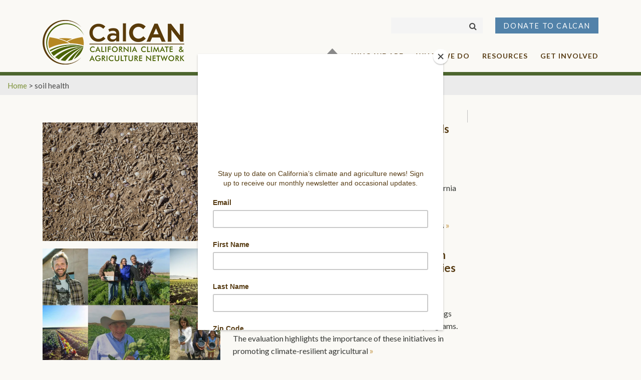

--- FILE ---
content_type: text/css
request_url: https://calclimateag.org/wp-content/themes/calcan/style.css?ver=6.9
body_size: -180
content:
/*
Theme Name: CalCAN
Theme URI: http://calclimateag.org/
Author: Ryan Lawrence
Author URI: https://ryanlawrence.com/
Description: Custom theme for CalCAN built on the _tk minimal starter theme.
Version: 1.0
*/

--- FILE ---
content_type: text/css
request_url: https://calclimateag.org/wp-content/themes/calcan/css/main.css?ver=2019-05-31
body_size: 5756
content:
/*!
 * Ryan Lawrence
 * Copyright 2018
 */body{background:#faf9f5;font-size:16px;color:#464646;line-height:24px;word-wrap:break-word}.alignleft{display:inline;float:left;margin-right:1.5em}.alignright{display:inline;float:right;margin-left:1.5em}.aligncenter{clear:both;display:block;margin:0 auto}img{display:inline-block;height:auto;max-width:100%}img[class*="wp-image-"]{margin-top:10px;margin-bottom:10px}.wp-caption{border:1px solid #ccc;margin-bottom:10px;max-width:100%;border-radius:4px;padding:0 10px}.wp-caption.aligncenter{margin-bottom:10px}.wp-caption img[class*="wp-image-"]{display:block}.wp-caption .wp-caption-text{text-align:center;margin-top:10px}.gallery{margin-bottom:1.5em}.gallery a img{border:none;height:auto;max-width:90%}.gallery dd{margin:0}.gallery-caption{display:block}embed,iframe,object{max-width:100%}.main-content-inner{width:100%}.main-columns{background-image:linear-gradient(to right, #f1efe7, #faf9f5);justify-content:center}body.blog .main-columns,body.archive .main-columns{background-image:none}.hentry{margin:0}.sticky{display:block}.bypostauthor{display:block}.dropdown-submenu{position:relative}.dropdown-submenu>.dropdown-menu{top:0;left:100%;-webkit-border-radius:0 6px 6px 6px;-moz-border-radius:0 6px 6px 6px;border-radius:0 6px 6px 6px}.dropdown-submenu:active>.dropdown-menu,.dropdown-submenu:hover>.dropdown-menu{display:block}.dropdown-submenu>a:after{display:block;content:" ";float:right;width:0;height:0;border-color:transparent;border-style:solid;border-width:5px 0 5px 5px;border-left-color:#cccccc;margin-top:5px;margin-right:-10px}.dropdown-submenu:active>a:after{border-left-color:#ffffff}.dropdown-submenu.pull-left{float:none}.dropdown-submenu.pull-left>.dropdown-menu{left:-100%;margin-left:10px;-webkit-border-radius:6px 0 6px 6px;-moz-border-radius:6px 0 6px 6px;border-radius:6px 0 6px 6px}.widget{margin-bottom:2em}.widget_nav_menu ul.sub-menu li,.widget_pages ul.children li{padding-left:15px}.widget_search .search-form input[type="submit"]{display:none}.widget select{max-width:100%}.comment .children{margin-left:1.5em}.entry-meta{clear:both}nav form.tk-page-nav,nav .input-group,nav .input-group-btn,nav .form-control{display:inline}body{font-family:"Lato",Helmet,Freesans,sans-serif;background-color:#faf9f5}h2,h3,h4,h5,h6{font-weight:400}h1{font-size:23px;color:#7d9138;line-height:30px}h2{font-size:20px;line-height:26px;color:#3c6a9b}h3{font-size:20px;line-height:26px;color:#464646}h4{font-size:18px;line-height:24px}h5{font-size:16px;line-height:20px}h6{font-size:16px;color:#464646}.entry-content ul,.entry-content ol{list-style-position:outside}.entry-content ul>li{display:block;text-indent:-7px;list-style-type:none;position:relative}.entry-content ul>li::before{display:inline-block;background-color:#c5994c;content:"";width:7px;height:7px;position:relative;top:-2px;left:-12px}.entry-content .sd-content ul>li::before{background-color:transparent}.entry-content ol>li{margin-left:-7px;text-indent:7px}a:link,a:visited{color:#7d9138;-webkit-transition:.2s all;-moz-transition:.2s all;-ms-transition:.2s all;-o-transition:.2s all;transition:.2s all}a:link:hover,a:link:focus,a:link:active,a:visited:hover,a:visited:focus,a:visited:active{text-decoration:none;color:#b5882d}.sidebar a:link,.sidebar a:visited{color:#b5882d}.sidebar a:link:hover,.sidebar a:link:focus,.sidebar a:link:active,.sidebar a:visited:hover,.sidebar a:visited:focus,.sidebar a:visited:active{color:#7d9138}blockquote{border-left:4px solid #7d9138;padding-left:15px}.btn.btn-primary{font-weight:bold;border-radius:0;text-transform:uppercase;letter-spacing:1.6px;padding:5px 15px}@media only screen and (min-width: 1500px){.container{max-width:1400px}}.container.banner-container{max-width:1600px;padding-left:0;padding-right:0}@media only screen and (min-width: 1500px){.container-fluid.banner-container{max-width:1600px}}.container-fluid{padding-left:0;padding-right:0}.container-fluid>.row{margin:0}header#masthead{background:#faf9f5;padding:35px 0 20px;border-bottom:7px solid #4c652e}body.logged-in header#masthead{padding-top:60px}@media screen and (max-width: 991px){header#masthead.fixed-top{position:static}}@media only screen and (min-width: 992px){header#masthead .site-header-inner,header#masthead .site-navigation-inner{display:flex;align-items:flex-end}}header#masthead .site-navigation-inner{position:static}@media only screen and (min-width: 992px){header#masthead .site-navigation-inner{position:relative;justify-content:flex-end;padding-top:45px}}header#masthead .site-logo{max-width:204px}@media only screen and (min-width: 992px){header#masthead .site-logo{margin-top:15px;position:relative;top:5px}}@media only screen and (min-width: 1200px){header#masthead .site-logo{margin-top:0;max-width:283px}}header#masthead .navbar-main,header#masthead .navbar-main .navbar-header{position:static}@media only screen and (min-width: 992px){header#masthead .navbar-main,header#masthead .navbar-main .navbar-header{position:relative}}header#masthead .navbar-toggler{float:right;margin-right:15px;padding:4px 10px 9px;margin-top:8px;margin-bottom:8px;background-color:transparent;background-image:none;border:1px solid #464646;border-radius:4px;position:absolute;top:36px;right:0}body.logged-in header#masthead .navbar-toggler{top:60px}@media only screen and (min-width: 992px){header#masthead .navbar-toggler{display:none}}header#masthead .navbar-toggler .icon-bar{display:block;background-color:#464646;width:22px;height:2px;border-radius:1px;margin-top:4px}header#masthead .navbar{padding:0}@media only screen and (min-width: 992px){header#masthead .navbar .navbar-collapse{padding-left:15px}}@media only screen and (min-width: 1500px){header#masthead .navbar .navbar-collapse{padding-left:0}}@media only screen and (min-width: 992px){header#masthead .navbar-header-buttons{display:flex;position:absolute;top:0;right:15px}}header#masthead .navbar-header-buttons li.btn.btn-primary{background-color:#5282a9;border-color:#5282a9;margin:0 2.5px;padding-top:3px;padding-bottom:3px}header#masthead .navbar-header-buttons li.btn.btn-primary:first-child{margin-left:0}header#masthead .navbar-header-buttons li.btn.btn-primary:last-child{margin-right:0}header#masthead .navbar-header-buttons li.btn.btn-primary:hover{background-color:#739bbb;border-color:#739bbb}header#masthead .navbar-header-buttons li.btn.btn-primary:nth-child(even){background-color:#7d9138;border-color:#7d9138}header#masthead .navbar-header-buttons li.btn.btn-primary:nth-child(even):hover{background-color:#9db646;border-color:#9db646}header#masthead .navbar-header-buttons li.btn.btn-primary>a{display:inline-block;font:500 14.5px "Lato",Helmet,Freesans,sans-serif;color:#fff;text-transform:uppercase}header#masthead .navbar-main .navbar-nav{margin-top:25px}@media only screen and (min-width: 992px){header#masthead .navbar-main .navbar-nav{align-items:flex-end;margin-top:0}}header#masthead .navbar-main .navbar-nav .dropdown-menu{background-color:#faf9f5;font:normal 17px "Lato",Helmet,Freesans,sans-serif;border-radius:0;border:none}@media only screen and (min-width: 992px){header#masthead .navbar-main .navbar-nav .dropdown-menu{border:1px solid rgba(0,0,0,0.15);margin-top:-5px;margin-bottom:10px}}header#masthead .navbar-main .navbar-nav .dropdown-menu li{margin-bottom:10px}header#masthead .navbar-main .navbar-nav .dropdown-menu li>a{color:#583d15;line-height:14px}@media only screen and (min-width: 992px){header#masthead .navbar-main .navbar-nav .dropdown-menu li>a{line-height:1.45}}header#masthead .navbar-main .navbar-nav .dropdown-menu li>a:hover,header#masthead .navbar-main .navbar-nav .dropdown-menu li>a:focus,header#masthead .navbar-main .navbar-nav .dropdown-menu li>a:active,header#masthead .navbar-main .navbar-nav .dropdown-menu li.current-menu-item>a{background-color:transparent;background-image:none;color:#7d9138}@media only screen and (min-width: 992px){header#masthead .navbar-main .navbar-nav li.dropdown:hover>ul.dropdown-menu{display:block}}header#masthead .navbar-main .navbar-nav>li.menu-item{margin-bottom:15px;display:block}header#masthead .navbar-main .navbar-nav>li.menu-item:last-child{margin-bottom:0}header#masthead .navbar-main .navbar-nav>li.menu-item:hover:focus{outline:0}@media only screen and (min-width: 992px){header#masthead .navbar-main .navbar-nav>li.menu-item{display:inherit;align-items:center;justify-content:flex-end;margin:0;padding:0 12px 0 0}}@media only screen and (min-width: 1200px){header#masthead .navbar-main .navbar-nav>li.menu-item{padding-right:25px;padding-bottom:0}}header#masthead .navbar-main .navbar-nav>li.menu-item>a{display:inline-block;font:bold 20px "Lato",Helmet,Freesans,sans-serif;color:#583d15;letter-spacing:1.4px;text-transform:uppercase;-webkit-font-smoothing:antialiased;-moz-osx-font-smoothing:grayscale;font-smooth:always}@media only screen and (min-width: 992px){header#masthead .navbar-main .navbar-nav>li.menu-item>a{font-size:14px;letter-spacing:normal;line-height:25px}}@media only screen and (min-width: 1200px){header#masthead .navbar-main .navbar-nav>li.menu-item>a{letter-spacing:1px}}@media only screen and (min-width: 1500px){header#masthead .navbar-main .navbar-nav>li.menu-item>a{font-size:18px}}header#masthead .navbar-main .navbar-nav>li.menu-item.current-menu-item>a,header#masthead .navbar-main .navbar-nav>li.menu-item>a:hover,header#masthead .navbar-main .navbar-nav>li.menu-item>a:focus,header#masthead .navbar-main .navbar-nav>li.menu-item>a:active{color:#7d9138}header#masthead .navbar-main .navbar-nav>li.menu-item:first-child{padding-left:0}header#masthead .navbar-main .navbar-nav>li.menu-item:last-child{padding-right:0}@media only screen and (min-width: 992px){header#masthead .navbar-main .navbar-nav>li.menu-item.menu-item-home a{background:url(../images/icon-home.png) 0 0 no-repeat;width:27px;height:27px;text-indent:-9999px}}header#masthead .navbar-main .navbar-nav>li.menu-item a.dropdown-toggle::after{display:none;content:none}form.search-form{position:relative}header#masthead form.search-form{margin:15px auto 0}@media only screen and (min-width: 480px){header#masthead form.search-form{margin:0;position:absolute;top:-55px;right:60px}}@media only screen and (min-width: 768px){header#masthead form.search-form{right:-27px}}@media only screen and (min-width: 992px){header#masthead form.search-form{position:relative;top:auto;right:auto;margin-right:10px}}form.search-form label{margin:0}form.search-form input.search-field{background-color:#f4f4f4;border:1px solid #f4f4f4;color:#333;padding:3px 5px;width:300px}@media only screen and (min-width: 480px){form.search-form input.search-field{width:auto}}form.search-form .fa-search,form.search-form input.search-submit{position:absolute;top:10px;right:12px}form.search-form .fa-search{pointer-events:none}form.search-form input.search-submit{background-color:transparent;width:30px;height:30px;border:none;text-indent:-9999px}@media screen and (max-width: 991px){.main-content{margin-top:0 !important}}@media screen and (min-width: 992px) and (max-width: 1199px){.main-content{margin-top:228px}}.entry-content-thumbnail{padding:20px 0}body.home .entry-content-thumbnail,.entry-content-thumbnail.has-thumbnail{background-position:top center;background-repeat:no-repeat;background-size:cover;position:relative;min-height:375px;padding:35px 0;color:#ffffff;text-shadow:1.4px 1.5px 1.9px #000}@media only screen and (min-width: 992px){body.home .entry-content-thumbnail,.entry-content-thumbnail.has-thumbnail{padding:70px 0 0}}@media only screen and (min-width: 1200px){body.home .entry-content-thumbnail,.entry-content-thumbnail.has-thumbnail{min-height:405px}}@media only screen and (min-width: 1500px){body.home .entry-content-thumbnail,.entry-content-thumbnail.has-thumbnail{min-height:605px}}body.home .entry-content-thumbnail h1,.entry-content-thumbnail.has-thumbnail h1{display:inline;position:relative;bottom:10px;left:15px}@media screen and (min-width: 576px){body.home .entry-content-thumbnail h1,.entry-content-thumbnail.has-thumbnail h1{bottom:-15px;left:0}}@media screen and (min-width: 992px){body.home .entry-content-thumbnail h1,.entry-content-thumbnail.has-thumbnail h1{bottom:15px}}@media screen and (min-width: 1200px){body.home .entry-content-thumbnail h1,.entry-content-thumbnail.has-thumbnail h1{left:2px;top:-15px}}.entry-content-thumbnail h1,.entry-content-thumbnail h2,.entry-content-thumbnail span{display:inline-block;color:#fff;position:relative;z-index:50;margin:0;width:100%;padding:15px;-webkit-font-smoothing:antialiased;-moz-osx-font-smoothing:grayscale;font-smooth:always}body.home .entry-content-thumbnail h1,body.home .entry-content-thumbnail h2,body.home .entry-content-thumbnail span{padding-bottom:10px}@media only screen and (min-width: 1200px){.entry-content-thumbnail h1,.entry-content-thumbnail h2,.entry-content-thumbnail span{width:auto;padding-left:0;padding-right:0}}.entry-content-thumbnail h1{font:normal 32px "Lato",Helmet,Freesans,sans-serif;color:#7d9138;line-height:36px;width:100%;padding-top:25px}body.home .entry-content-thumbnail h1{color:#fff;font-weight:bold;position:relative;padding-top:15px;padding-bottom:15px;padding-left:0}@media screen and (min-width: 550px){body.home .entry-content-thumbnail h1{display:block;padding-left:15px}}@media only screen and (min-width: 768px){body.home .entry-content-thumbnail h1{display:inline;padding-left:15px;width:auto}}@media only screen and (min-width: 1200px){.entry-content-thumbnail h1{font-size:44px}body.home .entry-content-thumbnail h1{font-size:50px;padding-left:110px;padding-right:70px}}.entry-content-thumbnail h2{font:500 24px "Lato",Helmet,Freesans,sans-serif;line-height:23px}@media only screen and (min-width: 992px){.entry-content-thumbnail h2{font-size:28px;left:9px;top:6px;text-align:right}}body.home .entry-content-thumbnail h2{position:absolute;bottom:0;right:0;left:auto;top:auto}@media only screen and (min-width: 1200px){body.home .entry-content-thumbnail h2{padding-left:175px;padding-right:80px}}@media only screen and (min-width: 1500px){body.home .entry-content-thumbnail h2{padding-left:30%;padding-right:120px}}body.home .entry-content-thumbnail p{margin-bottom:0;line-height:40px}.entry-content-thumbnail .photo-credit{display:block;font:normal 10px "Lato",Helmet,Freesans,sans-serif;color:#959595;padding:0;position:absolute;right:20px;bottom:10px;text-align:right}body.home .entry-content-thumbnail .photo-credit{line-height:15px;position:relative;right:0;bottom:auto}.entry-content-thumbnail .overlay{background-size:cover;background-position:center center;background-color:#000;position:absolute;bottom:0;left:0;z-index:10;opacity:0.25;width:100%;height:150px}@media only screen and (min-width: 992px){.entry-content-thumbnail .overlay{height:auto;min-height:79px}}body.home .entry-content-thumbnail .overlay{background-color:#344022;opacity:0.5;top:0;right:0;bottom:0;left:0;z-index:-1;width:auto;height:auto}body.home .entry-content-thumbnail h1 .overlay{display:none}@media only screen and (min-width: 768px){body.home .entry-content-thumbnail h1 .overlay{display:block}}.entry-content-thumbnail.has-thumbnail h1{display:block;font-size:42px;color:#fff;margin-left:0;padding-top:15px;bottom:-10px}@media only screen and (min-width: 992px){.entry-content-thumbnail.has-thumbnail h1{left:-15px;bottom:0}}@media only screen and (min-width: 1200px){.entry-content-thumbnail.has-thumbnail h1{bottom:auto;top:-5px;left:0}}.page-title{font-size:34px;font-weight:normal;line-height:1em}.content-holder .page-title{margin-bottom:15px}.posted-on{font-style:italic;margin-bottom:45px}body.home .entry-content{font-size:22px}.entry-content .col-md-6 img{max-width:100%;max-height:366px}.entry-content .col-md-6 ul{padding-left:20px}.entry-content .col-md-6 ul li{list-style-type:none;line-height:36px}.attachment-post-thumbnail,.post-thumbnail-caption{display:block;margin:0 auto 20px}.post-thumbnail-caption{font-style:italic;text-align:center}ul.slick-dots{margin:0;padding:0;text-align:center}ul.slick-dots>li{display:inline-block;list-style:none;margin:10px 5px 0}ul.slick-dots>li>button{display:block;-webkit-appearance:none;background-color:#a1a1a1;border:none;border-radius:50%;width:10px;height:10px;padding:0;text-indent:-9999px}ul.slick-dots>li>button:hover,ul.slick-dots>li>button:focus{outline:0}ul.slick-dots>li.slick-active>button{background-color:#e1e1e1}.cta-boxes{padding:40px 0}.cta-boxes .column{display:flex;flex-direction:column;margin:0 0 30px;padding:0 10px;line-height:1.41;outline:none}@media only screen and (min-width: 992px){.cta-boxes .column{margin:0}}.cta-boxes .column .box-image{background-position:top center;background-size:cover;background-repeat:no-repeat;padding:0}@media only screen and (min-width: 480px){.cta-boxes .column .box-image{height:300px}}@media only screen and (min-width: 992px){.cta-boxes .column .box-image{height:154px}}@media only screen and (min-width: 1200px){.cta-boxes .column .box-image{height:210px}}@media only screen and (min-width: 1500px){.cta-boxes .column .box-image{height:264px}}.cta-boxes .column .box-image a{display:block;width:100%;height:100%}.cta-boxes .column .box-image a:focus{outline:none}.cta-boxes .column .box-image a:hover,.cta-boxes .column .box-image a:focus,.cta-boxes .column .box-image a:active{color:#b5882d}.cta-boxes .column .box-image a span{position:absolute !important;clip:rect(1px 1px 1px 1px);clip:rect(1px, 1px, 1px, 1px)}.cta-boxes .column div{flex-grow:1;background-color:#7d9138;font-size:16px;color:#fff;padding:35px 25px;min-height:140px;-webkit-font-smoothing:antialiased;-moz-osx-font-smoothing:grayscale;font-smooth:always}@media only screen and (min-width: 992px){.cta-boxes .column div{min-height:178px}}@media only screen and (min-width: 1500px){.cta-boxes .column div{min-height:146px}}.cta-boxes .column div h3{font:500 25.5px "Lato",Helmet,Freesans,sans-serif;color:#fff}.cta-boxes .column div h3 a{color:inherit;text-decoration:none}.cta-boxes .column div h3 a:focus{outline:none}.cta-boxes .column div h4{font:bold 21px "Lato",Helmet,Freesans,sans-serif;color:#4c652e}.cta-boxes .column div h4 a{color:inherit;text-decoration:none;outline:none}.cta-boxes .column div h4 a:hover,.cta-boxes .column div h4 a:focus,.cta-boxes .column div h4 a:active{color:#b5882d}.cta-boxes.whats-new{padding-bottom:0}@media only screen and (min-width: 992px){.cta-boxes.whats-new{padding-bottom:40px}}.cta-boxes.whats-new .column>div{background-color:transparent;color:#555;padding:25px 0}@media only screen and (min-width: 992px){.cta-boxes.whats-new .column>div.box-description{max-width:85%}}.cta-boxes.whats-new .column>div.box-description a.more{display:inline-block;font-size:1.2rem;font-weight:bold;color:#4c652e;padding:0 5px}.cta-boxes.whats-new .column>div.box-description a.more:hover,.cta-boxes.whats-new .column>div.box-description a.more:focus,.cta-boxes.whats-new .column>div.box-description a.more:active{color:#583d15;text-decoration:none;outline:none}.cta-boxes.whats-new .slick-prev,.cta-boxes.whats-new .slick-next{background-color:transparent;border:none;color:transparent;width:40px;position:absolute;top:23%;left:-45px;z-index:100}@media screen and (max-width: 599px){.cta-boxes.whats-new .slick-prev,.cta-boxes.whats-new .slick-next{top:18%;left:8px}}.cta-boxes.whats-new .slick-prev:focus,.cta-boxes.whats-new .slick-next:focus{outline:0}.cta-boxes.whats-new .slick-next{left:auto;right:-45px;text-align:right}@media screen and (max-width: 599px){.cta-boxes.whats-new .slick-next{right:8px}}.cta-boxes.whats-new .slick-prev:before,.cta-boxes.whats-new .slick-next:before{font-family:FontAwesome;font-size:40px;line-height:1;color:#a1a1a1;-webkit-font-smoothing:antialiased;-moz-osx-font-smoothing:grayscale}.cta-boxes.whats-new .slick-prev:before{content:"\f053"}.cta-boxes.whats-new [dir="rtl"] .slick-prev:before{content:"\f054"}.cta-boxes.whats-new [dir="rtl"] .slick-next{left:-10px;top:70px;right:auto}.cta-boxes.whats-new .slick-next:before{content:"\f054"}.cta-boxes.whats-new [dir="rtl"] .slick-next:before{content:"\f053"}.alert.alert-info{background-color:#7ba1b1;color:#fff;border:1px solid #7ba1b1;border-radius:0;text-align:center;margin:0;padding:15px 15px;-webkit-font-smoothing:antialiased;-moz-osx-font-smoothing:grayscale;font-smooth:always}.alert.alert-info.whats-new{letter-spacing:1.8px}.alert.alert-info.get-involved{background-color:#7d9138;border-color:#7d9138}.alert.alert-info.stay-connected .btn.btn-primary{background-color:#d99725;border-color:#d99725;color:#fff;margin-bottom:15px}.alert.alert-info.stay-connected .btn.btn-primary:hover,.alert.alert-info.stay-connected .btn.btn-primary:focus,.alert.alert-info.stay-connected .btn.btn-primary:active{background-color:#e1ac50 !important;border-color:#e1ac50 !important}.alert.alert-info h2{font:bold 36px "Lato",Helmet,Freesans,sans-serif;color:#fff}.alert.alert-info h2 small{font:500 30px "Lato",Helmet,Freesans,sans-serif;letter-spacing:0.8px;padding-left:10px}.alert.alert-info h6{font-size:18px;color:#fff}.alert.alert-info ul.social{display:flex;justify-content:center;margin:15px 0;padding:0}@media only screen and (min-width: 992px){.alert.alert-info ul.social{position:absolute;bottom:0;right:0;margin:0}}.alert.alert-info ul.social li{margin-right:10px;padding:0;list-style-type:none}.alert.alert-info ul.social li:last-child{margin-right:0}@media only screen and (min-width: 1500px){.alert.alert-info ul.social li img{max-width:none}}.contact-donate-join{background-color:#e6e5da}.contact-donate-join .column{color:#3c6a9b;padding:30px}.contact-donate-join .column.contact h4{position:relative;left:-10px}.contact-donate-join .column.image-only{background-position:top center;background-repeat:no-repeat;background-size:cover;padding:0}.contact-donate-join .column.image-only span{position:absolute !important;clip:rect(1px 1px 1px 1px);clip:rect(1px, 1px, 1px, 1px)}.contact-donate-join .column.support{padding-left:45px;padding-right:45px}.contact-donate-join .column h4{font-size:24px;line-height:30px}.contact-donate-join .column .btn.btn-primary{background-color:#d99725 !important;border-color:#d99725 !important;color:#fff;width:auto !important;margin:10px 0 35px;padding-left:20px;padding-right:20px}.contact-donate-join .column .btn.btn-primary:hover,.contact-donate-join .column .btn.btn-primary:focus,.contact-donate-join .column .btn.btn-primary:active{background-color:#e1ac50 !important;border-color:#e1ac50 !important}@media only screen and (min-width: 1200px){.wpcf7,.mc4wp-form{width:90%}}body.home .wpcf7 .column,body.home .mc4wp-form .column{padding:0 5px}.wpcf7 label,.mc4wp-form label{display:block;margin-bottom:15px}.wpcf7 input,.mc4wp-form input{width:100%;border:1px solid #c2c2c2;padding:5px 10px}.wpcf7 input.wpcf7-submit,.wpcf7 input.form-submit,.mc4wp-form input.wpcf7-submit,.mc4wp-form input.form-submit{background-color:#d99725;width:auto;margin-bottom:20px;padding-left:20px;padding-right:20px}body.home .wpcf7 input.wpcf7-submit,body.home .wpcf7 input.form-submit,body.home .mc4wp-form input.wpcf7-submit,body.home .mc4wp-form input.form-submit{margin-bottom:0 !important;border:none}.wpcf7 div.wpcf7-validation-errors,.wpcf7 div.wpcf7-acceptance-missing,.wpcf7 div.wpcf7-mail-sent-ok,.mc4wp-form div.wpcf7-validation-errors,.mc4wp-form div.wpcf7-acceptance-missing,.mc4wp-form div.wpcf7-mail-sent-ok{background-color:#fff}.mc4wp-form label{display:flex;justify-content:flex-start}.mc4wp-form label input[type="radio"],.mc4wp-form label input[type="checkbox"]{width:auto;margin:4px 10px 0 0}#subscribe-email input{border:1px solid #c2c2c2;padding:5px 10px}#subscribe-submit input{background-color:#d99725;color:#fff;font-weight:bold;text-transform:uppercase;letter-spacing:1.6px;padding:5px 15px;border:none}footer.site-footer{background:#504432;color:#fff;padding:50px 0}footer.site-footer>.container{position:relative}@media only screen and (min-width: 768px){footer.site-footer .col-md{padding:0 25px}}footer.site-footer .col-md h5{font:600 18px "Lato",Helmet,Freesans,sans-serif;text-transform:uppercase;letter-spacing:2.7px;white-space:nowrap;-webkit-font-smoothing:antialiased;-moz-osx-font-smoothing:grayscale;font-smooth:always}@media only screen and (min-width: 992px){footer.site-footer .navbar-footer{padding:0}}footer.site-footer .navbar-footer .navbar-nav{flex-direction:column}@media only screen and (min-width: 992px){footer.site-footer .navbar-footer .navbar-nav{flex-direction:row;margin:auto}}footer.site-footer .navbar-footer .navbar-nav>li{display:block;font:600 18px "Lato",Helmet,Freesans,sans-serif;text-transform:uppercase;letter-spacing:2.7px;white-space:nowrap;margin-bottom:30px;-webkit-font-smoothing:antialiased;-moz-osx-font-smoothing:grayscale;font-smooth:always}@media only screen and (min-width: 768px){footer.site-footer .navbar-footer .navbar-nav>li{padding:0 12px}}@media only screen and (min-width: 1200px){footer.site-footer .navbar-footer .navbar-nav>li{padding:0 10px}}footer.site-footer .navbar-footer .navbar-nav>li>a{color:inherit}footer.site-footer .navbar-footer .navbar-nav>li>a:first-child{display:block;padding-bottom:25px}footer.site-footer .navbar-footer .navbar-nav>li.menu-item-home{display:none}footer.site-footer .navbar-footer .navbar-nav>li ul.sub-menu{padding:0}footer.site-footer .navbar-footer .navbar-nav>li ul.sub-menu>li{font-size:17px;font-weight:500;text-transform:none;letter-spacing:normal;list-style-type:none;line-height:2.06;padding:0}footer.site-footer .navbar-footer .navbar-nav>li ul.sub-menu>li>a{color:inherit}footer.site-footer .navbar-footer .navbar-nav>li ul.sub-menu>li>a:hover,footer.site-footer .navbar-footer .navbar-nav>li ul.sub-menu>li>a:focus,footer.site-footer .navbar-footer .navbar-nav>li ul.sub-menu>li>a:active{text-decoration:underline}footer.site-footer .site-footer-inner{margin-top:30px}@media only screen and (min-width: 992px){footer.site-footer .site-footer-inner{align-items:flex-end}}footer.site-footer .site-footer-inner .footer-logo{display:flex;align-items:flex-start;justify-content:center;opacity:.3;margin-top:15px}@media only screen and (min-width: 768px){footer.site-footer .site-footer-inner .footer-logo{justify-content:flex-end;margin-top:0}}footer.site-footer .copyright{display:block;font-size:16px;color:#a1a1a1;text-align:center;margin-bottom:15px}@media only screen and (min-width: 768px){footer.site-footer .copyright{text-align:left;margin-bottom:0}}.sidebar-holder{background-color:#faf9f5;display:none;padding:30px}@media only screen and (min-width: 992px){.sidebar-holder{display:block}}.sidebar-holder:first-child{background-color:#f1efe7}body.blog .sidebar-holder,body.archive .sidebar-holder{padding-left:0;padding-right:0}@media only screen and (min-width: 992px){.sidebar-holder{padding:30px}.sidebar-holder.sidebar-right{margin-top:15px;margin-bottom:45px;border-left:1px solid #bfbfbf;position:relative;left:10px}}@media only screen and (min-width: 1200px){.sidebar-holder{padding:55px 40px}body.blog .sidebar-holder,body.archive .sidebar-holder{padding-top:30px;padding-left:15px;padding-right:70px}.sidebar-holder.sidebar-right{max-width:495px;margin-top:48px;padding:0 25px 55px 20px}body.single-post .sidebar-holder.sidebar-right{margin-top:50px}}.sidebar-holder .sidebar .widget-title{font:bold 18px "Lato",Helmet,Freesans,sans-serif;color:#583d15;text-transform:uppercase;margin-bottom:8px;padding-bottom:10px}.sidebar-holder .sidebar ul{padding:0}.sidebar-holder .sidebar ul.nav{display:block}.sidebar-holder .sidebar ul>li{margin-bottom:10px;padding:0;list-style-type:none}.sidebar-holder .sidebar ul>li>a{color:#b5882d}.sidebar-holder .sidebar ul>li>a:hover,.sidebar-holder .sidebar ul>li>a:focus,.sidebar-holder .sidebar ul>li>a:active,.sidebar-holder .sidebar ul>li.current-menu-item a{color:#7d9138}.sidebar-holder .sidebar ul>li>ul{padding-top:10px;padding-left:20px}.sidebar-holder .sidebar .textwidget{color:#555}.sidebar-holder .sidebar .quotewidget{font:normal 18px Palatino, Times New Roman, Times, serif;background-color:#5e843c;color:#fff;font-style:italic;line-height:1.5;letter-spacing:0.2px;padding:35px 45px 30px 25px;-webkit-font-smoothing:antialiased;-moz-osx-font-smoothing:grayscale;font-smooth:always}.sidebar-holder .sidebar .quotewidget p{font-size:15px;font-style:normal;padding-top:20px}.sidebar-holder .sidebar .widget_categories{margin-bottom:50px}.sidebar-holder .sidebar .widget_categories h3.widget-title{font-size:24px;color:#7d9138;font-weight:normal;-webkit-font-smoothing:antialiased;-moz-osx-font-smoothing:grayscale;font-smooth:always}.sidebar-holder .sidebar .widget_categories ul>li{font-size:16px;margin-bottom:15px}.sidebar-holder .sidebar .widget_categories ul>li>a:before{content:">";margin-right:15px}.sidebar-holder .sidebar .widget#custom_html-3,.sidebar-holder .sidebar .widget#custom_html-4{margin-bottom:60px}.sidebar-holder .sidebar .widget#custom_html-3 h3.widget-title,.sidebar-holder .sidebar .widget#custom_html-4 h3.widget-title{font-size:24px;color:#3c6a9b;font-weight:normal;text-transform:none;margin-bottom:15px}.sidebar-holder .sidebar .widget#custom_html-3 form input[type="email"],.sidebar-holder .sidebar .widget#custom_html-4 form input[type="email"]{background-color:transparent;border:1px solid #c2c2c2;padding:5px;width:100%;margin-bottom:1rem}.sidebar-holder .sidebar .widget#custom_html-3 .btn.btn-primary,.sidebar-holder .sidebar .widget#custom_html-4 .btn.btn-primary{clear:both;background-color:#5282a9;color:#fff;border-radius:0;padding:5px 20px;letter-spacing:1.6px;text-transform:uppercase}.sidebar-holder .sidebar .widget#custom_html-4 .btn.btn-primary{background-color:#7d9138;border-color:#7d9138}.sidebar-holder .sidebar .widget#page-siblings h3.widget-title{padding-bottom:10px}.sidebar-holder .sidebar .relateditemswidget h4.widget-title{margin-bottom:8px;padding-bottom:10px}.sidebar-holder .sidebar .relateditemswidget ul>li{margin-bottom:15px;padding-bottom:20px;border-bottom:1px solid #acacac}.sidebar-holder .sidebar .relateditemswidget ul>li>a{color:#7d9138}.sidebar-holder .sidebar .relateditemswidget ul>li>a:hover,.sidebar-holder .sidebar .relateditemswidget ul>li>a:focus,.sidebar-holder .sidebar .relateditemswidget ul>li>a:active{color:#b5882d}.sidebar-holder .sidebar .relateditemswidget ul>li>a strong{font-weight:normal;color:#3c6a9b}.sidebar-holder .sidebar .relateditemswidget ul>li>a strong:hover{text-decoration:underline}.sidebar-holder .sidebar{padding-top:80px}body.blog .sidebar-holder .sidebar,body.archive .sidebar-holder .sidebar{padding-top:25px}.sidebar-holder.sidebar-right .sidebar{padding-top:80px}.sidebar-holder.has-thumbnail .sidebar{padding-top:0}body.blog .sidebar,body.archive .sidebar{border-left:1px solid #c2c2c2;padding-left:15px}.content-holder{background-color:#faf9f5;padding:0 35px 75px}@media only screen and (min-width: 992px){.content-holder{padding-left:20px;padding-right:20px}}body.blog .content-holder,body.archive .content-holder{padding:55px 0}.breadcrumb-nav{font-size:15px;padding-top:10px;padding-bottom:25px}body.blog .breadcrumb-nav,body.archive .breadcrumb-nav{background-color:#ebebeb;padding:7.5px 15px}body.blog ul.alm-listing,body.archive ul.alm-listing{font-size:18px}body.blog ul.alm-listing .categories a,body.archive ul.alm-listing .categories a{color:#b5882d}body.blog ul.alm-listing h3,body.archive ul.alm-listing h3{font-size:22px;font-weight:bold;margin-bottom:10px;-webkit-font-smoothing:antialiased;-moz-osx-font-smoothing:grayscale;font-smooth:always}body.blog ul.alm-listing h3 a,body.archive ul.alm-listing h3 a{color:#583d15}body.blog ul.alm-listing h5,body.archive ul.alm-listing h5{font-style:italic;margin-bottom:10px}body.blog ul.alm-listing p,body.archive ul.alm-listing p{display:inline;color:#373936;font-size:16px}body.blog ul.alm-listing p.entry-meta,body.archive ul.alm-listing p.entry-meta{display:block;color:#707070;margin-bottom:20px}body.blog ul.alm-listing a.read-more,body.archive ul.alm-listing a.read-more{display:inline-block;color:#c5994c}body.blog ul.alm-listing a.read-more:hover,body.blog ul.alm-listing a.read-more:focus,body.blog ul.alm-listing a.read-more:active,body.archive ul.alm-listing a.read-more:hover,body.archive ul.alm-listing a.read-more:focus,body.archive ul.alm-listing a.read-more:active{color:#7d9138}body.blog ul.alm-listing li,body.archive ul.alm-listing li{padding-left:0}@media only screen and (min-width: 992px){body.blog ul.alm-listing li,body.archive ul.alm-listing li{display:flex}}body.blog ul.alm-listing .alm-paging-content>li img,body.blog ul.alm-listing .alm-reveal>li img,body.blog ul.alm-listing li img,body.archive ul.alm-listing .alm-paging-content>li img,body.archive ul.alm-listing .alm-reveal>li img,body.archive ul.alm-listing li img{position:static;border-radius:0;align-self:flex-start;margin-bottom:15px}@media only screen and (min-width: 992px){body.blog ul.alm-listing .alm-paging-content>li img,body.blog ul.alm-listing .alm-reveal>li img,body.blog ul.alm-listing li img,body.archive ul.alm-listing .alm-paging-content>li img,body.archive ul.alm-listing .alm-reveal>li img,body.archive ul.alm-listing li img{max-width:355px;margin-right:25px;margin-bottom:15px}}body.search-results .main-columns{background-image:none}body.search-results .main-columns h2{margin-bottom:30px}body.search-results .main-columns h1.page-title{font-size:20px}body.search-results .main-columns .hentry{margin-bottom:1rem}a.back-to-top{display:flex;align-items:center;justify-content:center;background-color:#c7c5b2;color:#fff;font-size:42px;position:fixed;bottom:5%;right:5%;width:53px;height:52px;padding-top:12px;z-index:100}a.back-to-top:hover,a.back-to-top:focus,a.back-to-top:active{color:#fff !important}@media only screen and (min-width: 992px){a.back-to-top{bottom:100px;right:80px}}

.below-hero-content {
    background-color:  #dfe1db;
    color:  #504432;
}

.below-hero-content a {
    color:  #4c652e;
    text-decoration: underline;
}

--- FILE ---
content_type: application/x-javascript
request_url: https://calclimateag.org/wp-content/themes/calcan/js/main-min.js?ver=6.9
body_size: 214
content:
jQuery(document).ready(function(t){
/*
     * Header: Push main content down below masthead
     */
function o(){
// Add a little offset for proper display of main content area
var o=7,e=t("header#masthead").innerHeight()+7;
// Subtract a little margin if user is logged in (to account for dashboard header bar)
0<t("body.logged-in").length&&(e-=40),t(".main-content").css("margin-top",e)}o(),t(window).resize(function(){o()})
/*
     * Home Page Sliders
     */,t(".hero-slider").slick({dots:!0,arrows:!1,infinite:!0,speed:400,autoplay:!0,autoplaySpeed:6e3}),t(".cta-boxes-slider").slick({arrows:!0,infinite:!0,speed:600,autoplay:!0,autoplaySpeed:4e3,slidesToShow:3,slidesToScroll:1,responsive:[{breakpoint:992,settings:{slidesToShow:1,slidesToScroll:1}}]});
/*
     * Blog Page: Scroll to top button
     */
var e=800,i=300;t("a.back-to-top").hide(),t(window).scroll(function(){t(this).scrollTop()>e?t("a.back-to-top").fadeIn(i):t("a.back-to-top").fadeOut(i)}),t("a.back-to-top").click(function(){return t("html, body").animate({scrollTop:0},800),!1})});